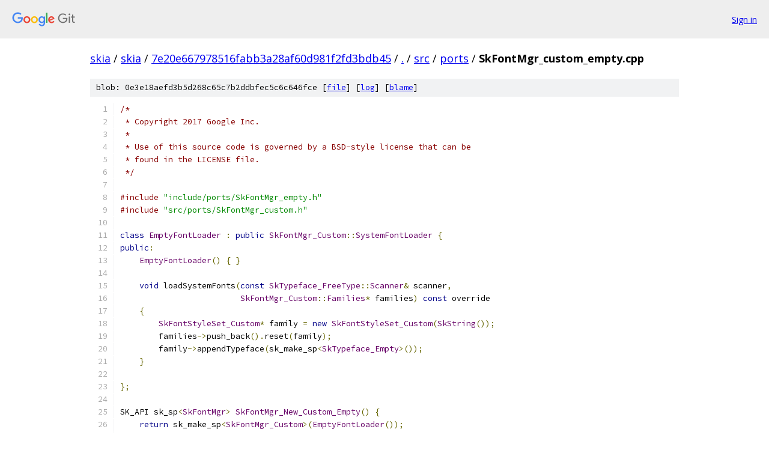

--- FILE ---
content_type: text/html; charset=utf-8
request_url: https://skia.googlesource.com/skia/+/7e20e667978516fabb3a28af60d981f2fd3bdb45/src/ports/SkFontMgr_custom_empty.cpp
body_size: 1601
content:
<!DOCTYPE html><html lang="en"><head><meta charset="utf-8"><meta name="viewport" content="width=device-width, initial-scale=1"><title>src/ports/SkFontMgr_custom_empty.cpp - skia - Git at Google</title><link rel="stylesheet" type="text/css" href="/+static/base.css"><link rel="stylesheet" type="text/css" href="/+static/prettify/prettify.css"><!-- default customHeadTagPart --></head><body class="Site"><header class="Site-header"><div class="Header"><a class="Header-image" href="/"><img src="//www.gstatic.com/images/branding/lockups/2x/lockup_git_color_108x24dp.png" width="108" height="24" alt="Google Git"></a><div class="Header-menu"> <a class="Header-menuItem" href="https://accounts.google.com/AccountChooser?faa=1&amp;continue=https://skia.googlesource.com/login/skia/%2B/7e20e667978516fabb3a28af60d981f2fd3bdb45/src/ports/SkFontMgr_custom_empty.cpp">Sign in</a> </div></div></header><div class="Site-content"><div class="Container "><div class="Breadcrumbs"><a class="Breadcrumbs-crumb" href="/?format=HTML">skia</a> / <a class="Breadcrumbs-crumb" href="/skia/">skia</a> / <a class="Breadcrumbs-crumb" href="/skia/+/7e20e667978516fabb3a28af60d981f2fd3bdb45">7e20e667978516fabb3a28af60d981f2fd3bdb45</a> / <a class="Breadcrumbs-crumb" href="/skia/+/7e20e667978516fabb3a28af60d981f2fd3bdb45/">.</a> / <a class="Breadcrumbs-crumb" href="/skia/+/7e20e667978516fabb3a28af60d981f2fd3bdb45/src">src</a> / <a class="Breadcrumbs-crumb" href="/skia/+/7e20e667978516fabb3a28af60d981f2fd3bdb45/src/ports">ports</a> / <span class="Breadcrumbs-crumb">SkFontMgr_custom_empty.cpp</span></div><div class="u-sha1 u-monospace BlobSha1">blob: 0e3e18aefd3b5d268c65c7b2ddbfec5c6c646fce [<a href="/skia/+/7e20e667978516fabb3a28af60d981f2fd3bdb45/src/ports/SkFontMgr_custom_empty.cpp">file</a>] [<a href="/skia/+log/7e20e667978516fabb3a28af60d981f2fd3bdb45/src/ports/SkFontMgr_custom_empty.cpp">log</a>] [<a href="/skia/+blame/7e20e667978516fabb3a28af60d981f2fd3bdb45/src/ports/SkFontMgr_custom_empty.cpp">blame</a>]</div><table class="FileContents"><tr class="u-pre u-monospace FileContents-line"><td class="u-lineNum u-noSelect FileContents-lineNum" data-line-number="1"></td><td class="FileContents-lineContents" id="1"><span class="com">/*</span></td></tr><tr class="u-pre u-monospace FileContents-line"><td class="u-lineNum u-noSelect FileContents-lineNum" data-line-number="2"></td><td class="FileContents-lineContents" id="2"><span class="com"> * Copyright 2017 Google Inc.</span></td></tr><tr class="u-pre u-monospace FileContents-line"><td class="u-lineNum u-noSelect FileContents-lineNum" data-line-number="3"></td><td class="FileContents-lineContents" id="3"><span class="com"> *</span></td></tr><tr class="u-pre u-monospace FileContents-line"><td class="u-lineNum u-noSelect FileContents-lineNum" data-line-number="4"></td><td class="FileContents-lineContents" id="4"><span class="com"> * Use of this source code is governed by a BSD-style license that can be</span></td></tr><tr class="u-pre u-monospace FileContents-line"><td class="u-lineNum u-noSelect FileContents-lineNum" data-line-number="5"></td><td class="FileContents-lineContents" id="5"><span class="com"> * found in the LICENSE file.</span></td></tr><tr class="u-pre u-monospace FileContents-line"><td class="u-lineNum u-noSelect FileContents-lineNum" data-line-number="6"></td><td class="FileContents-lineContents" id="6"><span class="com"> */</span></td></tr><tr class="u-pre u-monospace FileContents-line"><td class="u-lineNum u-noSelect FileContents-lineNum" data-line-number="7"></td><td class="FileContents-lineContents" id="7"></td></tr><tr class="u-pre u-monospace FileContents-line"><td class="u-lineNum u-noSelect FileContents-lineNum" data-line-number="8"></td><td class="FileContents-lineContents" id="8"><span class="com">#include</span><span class="pln"> </span><span class="str">&quot;include/ports/SkFontMgr_empty.h&quot;</span></td></tr><tr class="u-pre u-monospace FileContents-line"><td class="u-lineNum u-noSelect FileContents-lineNum" data-line-number="9"></td><td class="FileContents-lineContents" id="9"><span class="com">#include</span><span class="pln"> </span><span class="str">&quot;src/ports/SkFontMgr_custom.h&quot;</span></td></tr><tr class="u-pre u-monospace FileContents-line"><td class="u-lineNum u-noSelect FileContents-lineNum" data-line-number="10"></td><td class="FileContents-lineContents" id="10"></td></tr><tr class="u-pre u-monospace FileContents-line"><td class="u-lineNum u-noSelect FileContents-lineNum" data-line-number="11"></td><td class="FileContents-lineContents" id="11"><span class="kwd">class</span><span class="pln"> </span><span class="typ">EmptyFontLoader</span><span class="pln"> </span><span class="pun">:</span><span class="pln"> </span><span class="kwd">public</span><span class="pln"> </span><span class="typ">SkFontMgr_Custom</span><span class="pun">::</span><span class="typ">SystemFontLoader</span><span class="pln"> </span><span class="pun">{</span></td></tr><tr class="u-pre u-monospace FileContents-line"><td class="u-lineNum u-noSelect FileContents-lineNum" data-line-number="12"></td><td class="FileContents-lineContents" id="12"><span class="kwd">public</span><span class="pun">:</span></td></tr><tr class="u-pre u-monospace FileContents-line"><td class="u-lineNum u-noSelect FileContents-lineNum" data-line-number="13"></td><td class="FileContents-lineContents" id="13"><span class="pln">    </span><span class="typ">EmptyFontLoader</span><span class="pun">()</span><span class="pln"> </span><span class="pun">{</span><span class="pln"> </span><span class="pun">}</span></td></tr><tr class="u-pre u-monospace FileContents-line"><td class="u-lineNum u-noSelect FileContents-lineNum" data-line-number="14"></td><td class="FileContents-lineContents" id="14"></td></tr><tr class="u-pre u-monospace FileContents-line"><td class="u-lineNum u-noSelect FileContents-lineNum" data-line-number="15"></td><td class="FileContents-lineContents" id="15"><span class="pln">    </span><span class="kwd">void</span><span class="pln"> loadSystemFonts</span><span class="pun">(</span><span class="kwd">const</span><span class="pln"> </span><span class="typ">SkTypeface_FreeType</span><span class="pun">::</span><span class="typ">Scanner</span><span class="pun">&amp;</span><span class="pln"> scanner</span><span class="pun">,</span></td></tr><tr class="u-pre u-monospace FileContents-line"><td class="u-lineNum u-noSelect FileContents-lineNum" data-line-number="16"></td><td class="FileContents-lineContents" id="16"><span class="pln">                         </span><span class="typ">SkFontMgr_Custom</span><span class="pun">::</span><span class="typ">Families</span><span class="pun">*</span><span class="pln"> families</span><span class="pun">)</span><span class="pln"> </span><span class="kwd">const</span><span class="pln"> override</span></td></tr><tr class="u-pre u-monospace FileContents-line"><td class="u-lineNum u-noSelect FileContents-lineNum" data-line-number="17"></td><td class="FileContents-lineContents" id="17"><span class="pln">    </span><span class="pun">{</span></td></tr><tr class="u-pre u-monospace FileContents-line"><td class="u-lineNum u-noSelect FileContents-lineNum" data-line-number="18"></td><td class="FileContents-lineContents" id="18"><span class="pln">        </span><span class="typ">SkFontStyleSet_Custom</span><span class="pun">*</span><span class="pln"> family </span><span class="pun">=</span><span class="pln"> </span><span class="kwd">new</span><span class="pln"> </span><span class="typ">SkFontStyleSet_Custom</span><span class="pun">(</span><span class="typ">SkString</span><span class="pun">());</span></td></tr><tr class="u-pre u-monospace FileContents-line"><td class="u-lineNum u-noSelect FileContents-lineNum" data-line-number="19"></td><td class="FileContents-lineContents" id="19"><span class="pln">        families</span><span class="pun">-&gt;</span><span class="pln">push_back</span><span class="pun">().</span><span class="pln">reset</span><span class="pun">(</span><span class="pln">family</span><span class="pun">);</span></td></tr><tr class="u-pre u-monospace FileContents-line"><td class="u-lineNum u-noSelect FileContents-lineNum" data-line-number="20"></td><td class="FileContents-lineContents" id="20"><span class="pln">        family</span><span class="pun">-&gt;</span><span class="pln">appendTypeface</span><span class="pun">(</span><span class="pln">sk_make_sp</span><span class="pun">&lt;</span><span class="typ">SkTypeface_Empty</span><span class="pun">&gt;());</span></td></tr><tr class="u-pre u-monospace FileContents-line"><td class="u-lineNum u-noSelect FileContents-lineNum" data-line-number="21"></td><td class="FileContents-lineContents" id="21"><span class="pln">    </span><span class="pun">}</span></td></tr><tr class="u-pre u-monospace FileContents-line"><td class="u-lineNum u-noSelect FileContents-lineNum" data-line-number="22"></td><td class="FileContents-lineContents" id="22"></td></tr><tr class="u-pre u-monospace FileContents-line"><td class="u-lineNum u-noSelect FileContents-lineNum" data-line-number="23"></td><td class="FileContents-lineContents" id="23"><span class="pun">};</span></td></tr><tr class="u-pre u-monospace FileContents-line"><td class="u-lineNum u-noSelect FileContents-lineNum" data-line-number="24"></td><td class="FileContents-lineContents" id="24"></td></tr><tr class="u-pre u-monospace FileContents-line"><td class="u-lineNum u-noSelect FileContents-lineNum" data-line-number="25"></td><td class="FileContents-lineContents" id="25"><span class="pln">SK_API sk_sp</span><span class="pun">&lt;</span><span class="typ">SkFontMgr</span><span class="pun">&gt;</span><span class="pln"> </span><span class="typ">SkFontMgr_New_Custom_Empty</span><span class="pun">()</span><span class="pln"> </span><span class="pun">{</span></td></tr><tr class="u-pre u-monospace FileContents-line"><td class="u-lineNum u-noSelect FileContents-lineNum" data-line-number="26"></td><td class="FileContents-lineContents" id="26"><span class="pln">    </span><span class="kwd">return</span><span class="pln"> sk_make_sp</span><span class="pun">&lt;</span><span class="typ">SkFontMgr_Custom</span><span class="pun">&gt;(</span><span class="typ">EmptyFontLoader</span><span class="pun">());</span></td></tr><tr class="u-pre u-monospace FileContents-line"><td class="u-lineNum u-noSelect FileContents-lineNum" data-line-number="27"></td><td class="FileContents-lineContents" id="27"><span class="pun">}</span></td></tr></table><script nonce="TwjARtxjGaDo8OnqQv-6Tg">for (let lineNumEl of document.querySelectorAll('td.u-lineNum')) {lineNumEl.onclick = () => {window.location.hash = `#${lineNumEl.getAttribute('data-line-number')}`;};}</script></div> <!-- Container --></div> <!-- Site-content --><footer class="Site-footer"><div class="Footer"><span class="Footer-poweredBy">Powered by <a href="https://gerrit.googlesource.com/gitiles/">Gitiles</a>| <a href="https://policies.google.com/privacy">Privacy</a>| <a href="https://policies.google.com/terms">Terms</a></span><span class="Footer-formats"><a class="u-monospace Footer-formatsItem" href="?format=TEXT">txt</a> <a class="u-monospace Footer-formatsItem" href="?format=JSON">json</a></span></div></footer></body></html>